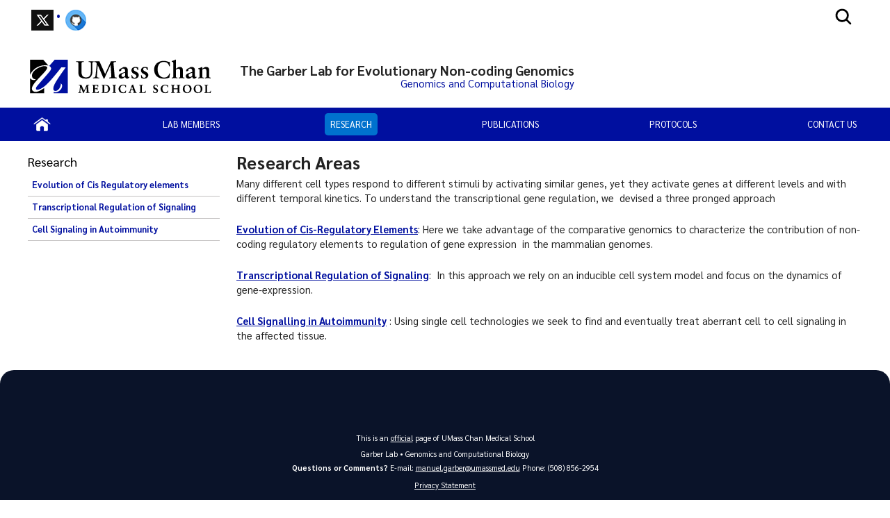

--- FILE ---
content_type: text/html; charset=utf-8
request_url: https://www.umassmed.edu/garberlab/research/
body_size: 8541
content:

<!DOCTYPE html>
<html xmlns="http://www.w3.org/1999/xhtml"
      prefix="og: http://ogp.me/ns# fb: http://www.facebook.com/2008/fbml" lang="en">
<head>
    <!-- id 335413 - template: UMMS opt -->
    <!-- Start Seo-->


    <meta name="msvalidate.01" content="C8747F6B29EB19B76162C87F24701013" />
    <title>Research Areas</title>
    <meta http-equiv="Content-Type" content="text/html; charset=UTF-8">
    <meta http-equiv="X-UA-Compatible" content="IE=edge">
    <meta name="viewport" content="width=device-width, initial-scale=1.0, user-scalable=yes, minimum-scale=1.0" />
    <meta name="mobile-web-app-capable" content="yes" />
    <meta name="mobile-web-app-status-bar-style" content="black" />
    <META NAME="ROBOTS" CONTENT="INDEX, FOLLOW">
    <meta name="description" content="Research areas of The Garber Lab. " />
        <meta name="canonical" content="https://www.umassmed.edu/garberlab/research/" />
        <link rel="canonical" href="https://www.umassmed.edu/garberlab/research/" />
        <link rel="image_src" href="https://www.umassmed.edu/globalassets/umass-chan-news/top-story/umass-chan-campus-660.jpg" />
        <link rel="icon" type="image/png" href="/globalassets/12/favicon/umass-favicon.ico" />
        <!-- for IE -->
        <link rel="icon" type="image/x-icon" href="/globalassets/12/favicon/umass-favicon.ico">
        <link rel="shortcut icon" type="image/x-icon" href="/globalassets/12/favicon/umass-favicon.ico" />
    <!-- Twitter Card data -->
    <meta name="twitter:card" content="summary_large_image">
        <meta name="twitter:site" content="@UMassChan">
    <meta name="twitter:title" content="Research Areas">
    <meta name="twitter:description" content="Research areas of The Garber Lab. ">
        <meta name="twitter:creator" content="@UMassChan">
    <!-- Twitter summary card with large image must be at least 280x150px -->
    <meta name="twitter:image:src" content="https://www.umassmed.edu/globalassets/umass-chan-news/top-story/umass-chan-campus-660.jpg">
    <!-- Open Graph data -->
    <meta property="og:title" content="Research Areas" />
        <meta property="og:type" content="website" />
    <meta property="og:url" content="https://www.umassmed.edu/garberlab/research/" />
    <meta property="og:image" content="https://www.umassmed.edu/globalassets/umass-chan-news/top-story/umass-chan-campus-660.jpg">
    <meta property="og:description" content="Research areas of The Garber Lab. " />
    <meta property="og:site_name" content="UMass Chan Medical School" />
    <meta property="og:locale" content="en_US" />
        <meta property="article:published_time" content="2018-04-20T17:38:26" />
    <meta property="article:modified_time" content="2018-10-16T23:12:27" />
        <meta property="article:section" content="Garber Lab" />
            <!-- Google Analytics A/B testing -->
<meta name="facebook-domain-verification" content="8qzw63k2c6b7ph4kobn6nuamjtlwwk" />            <!-- Google Tag Manager HEAD -->
<script>
var isprod = true
if (window.location.href.startsWith("https://qa") || window.location.href.startsWith("https://dev")) {
  isprod = false
}
if (isprod) {
(function(w,d,s,l,i){w[l]=w[l]||[];w[l].push({'gtm.start':
new Date().getTime(),event:'gtm.js'});var f=d.getElementsByTagName(s)[0],
j=d.createElement(s),dl=l!='dataLayer'?'&l='+l:'';j.async=true;j.src=
'https://www.googletagmanager.com/gtm.js?id='+i+dl;f.parentNode.insertBefore(j,f);
})(window,document,'script','dataLayer','GTM-TH4Z62H');
}
</script>            <!-- //END Google Tag Manager -->

                <meta property="og:image" content="/contentassets/d03ef3ad8b954c0b835e4efff6b5ba09/umasschan_horizontal_2color.svg" />
    <!--End Seo-->

    <!-- theme setting from microsite -->
                <link href="/static/css/default_o/bundle.min.css" rel="stylesheet">
<link rel='stylesheet' href='/static/css/nero_o/layout.css'>
    <!-- custom form link  from microsite -->
    <link href="/static/js/vendor/bx-slider/jquery.bxslider.min.css" rel="stylesheet" />
    <link rel="stylesheet" href="/static/css/vendor/jquery.fancybox.min.css" />
    <link href="https://fonts.googleapis.com/css2?family=Montserrat:ital,wght@0,500;0,700;0,800;0,900;1,500;1,700;1,800;1,900&display=swap" rel="stylesheet" />
    <link href="https://fonts.googleapis.com/css2?family=Sarabun:ital,wght@0,300;0,400;0,500;0,600;0,700;0,800;1,300;1,400;1,500;1,600;1,700;1,800&display=swap" rel="stylesheet" />
    <link href='https://fonts.googleapis.com/css?family=Open+Sans+Condensed:300,300italic,700&subset=latin,cyrillic-ext,latin-ext,cyrillic' rel='stylesheet' type='text/css' />
    <link rel="stylesheet" href="/static/fontawesome/fontawesome-5.15.4/css/fontawesome.min.css" />




    <script>
!function(T,l,y){var S=T.location,k="script",D="instrumentationKey",C="ingestionendpoint",I="disableExceptionTracking",E="ai.device.",b="toLowerCase",w="crossOrigin",N="POST",e="appInsightsSDK",t=y.name||"appInsights";(y.name||T[e])&&(T[e]=t);var n=T[t]||function(d){var g=!1,f=!1,m={initialize:!0,queue:[],sv:"5",version:2,config:d};function v(e,t){var n={},a="Browser";return n[E+"id"]=a[b](),n[E+"type"]=a,n["ai.operation.name"]=S&&S.pathname||"_unknown_",n["ai.internal.sdkVersion"]="javascript:snippet_"+(m.sv||m.version),{time:function(){var e=new Date;function t(e){var t=""+e;return 1===t.length&&(t="0"+t),t}return e.getUTCFullYear()+"-"+t(1+e.getUTCMonth())+"-"+t(e.getUTCDate())+"T"+t(e.getUTCHours())+":"+t(e.getUTCMinutes())+":"+t(e.getUTCSeconds())+"."+((e.getUTCMilliseconds()/1e3).toFixed(3)+"").slice(2,5)+"Z"}(),iKey:e,name:"Microsoft.ApplicationInsights."+e.replace(/-/g,"")+"."+t,sampleRate:100,tags:n,data:{baseData:{ver:2}}}}var h=d.url||y.src;if(h){function a(e){var t,n,a,i,r,o,s,c,u,p,l;g=!0,m.queue=[],f||(f=!0,t=h,s=function(){var e={},t=d.connectionString;if(t)for(var n=t.split(";"),a=0;a<n.length;a++){var i=n[a].split("=");2===i.length&&(e[i[0][b]()]=i[1])}if(!e[C]){var r=e.endpointsuffix,o=r?e.location:null;e[C]="https://"+(o?o+".":"")+"dc."+(r||"services.visualstudio.com")}return e}(),c=s[D]||d[D]||"",u=s[C],p=u?u+"/v2/track":d.endpointUrl,(l=[]).push((n="SDK LOAD Failure: Failed to load Application Insights SDK script (See stack for details)",a=t,i=p,(o=(r=v(c,"Exception")).data).baseType="ExceptionData",o.baseData.exceptions=[{typeName:"SDKLoadFailed",message:n.replace(/\./g,"-"),hasFullStack:!1,stack:n+"\nSnippet failed to load ["+a+"] -- Telemetry is disabled\nHelp Link: https://go.microsoft.com/fwlink/?linkid=2128109\nHost: "+(S&&S.pathname||"_unknown_")+"\nEndpoint: "+i,parsedStack:[]}],r)),l.push(function(e,t,n,a){var i=v(c,"Message"),r=i.data;r.baseType="MessageData";var o=r.baseData;return o.message='AI (Internal): 99 message:"'+("SDK LOAD Failure: Failed to load Application Insights SDK script (See stack for details) ("+n+")").replace(/\"/g,"")+'"',o.properties={endpoint:a},i}(0,0,t,p)),function(e,t){if(JSON){var n=T.fetch;if(n&&!y.useXhr)n(t,{method:N,body:JSON.stringify(e),mode:"cors"});else if(XMLHttpRequest){var a=new XMLHttpRequest;a.open(N,t),a.setRequestHeader("Content-type","application/json"),a.send(JSON.stringify(e))}}}(l,p))}function i(e,t){f||setTimeout(function(){!t&&m.core||a()},500)}var e=function(){var n=l.createElement(k);n.src=h;var e=y[w];return!e&&""!==e||"undefined"==n[w]||(n[w]=e),n.onload=i,n.onerror=a,n.onreadystatechange=function(e,t){"loaded"!==n.readyState&&"complete"!==n.readyState||i(0,t)},n}();y.ld<0?l.getElementsByTagName("head")[0].appendChild(e):setTimeout(function(){l.getElementsByTagName(k)[0].parentNode.appendChild(e)},y.ld||0)}try{m.cookie=l.cookie}catch(p){}function t(e){for(;e.length;)!function(t){m[t]=function(){var e=arguments;g||m.queue.push(function(){m[t].apply(m,e)})}}(e.pop())}var n="track",r="TrackPage",o="TrackEvent";t([n+"Event",n+"PageView",n+"Exception",n+"Trace",n+"DependencyData",n+"Metric",n+"PageViewPerformance","start"+r,"stop"+r,"start"+o,"stop"+o,"addTelemetryInitializer","setAuthenticatedUserContext","clearAuthenticatedUserContext","flush"]),m.SeverityLevel={Verbose:0,Information:1,Warning:2,Error:3,Critical:4};var s=(d.extensionConfig||{}).ApplicationInsightsAnalytics||{};if(!0!==d[I]&&!0!==s[I]){var c="onerror";t(["_"+c]);var u=T[c];T[c]=function(e,t,n,a,i){var r=u&&u(e,t,n,a,i);return!0!==r&&m["_"+c]({message:e,url:t,lineNumber:n,columnNumber:a,error:i}),r},d.autoExceptionInstrumented=!0}return m}(y.cfg);function a(){y.onInit&&y.onInit(n)}(T[t]=n).queue&&0===n.queue.length?(n.queue.push(a),n.trackPageView({})):a()}(window,document,{src: "https://js.monitor.azure.com/scripts/b/ai.2.gbl.min.js", crossOrigin: "anonymous", cfg: {instrumentationKey: '3a52f5e1-3172-4fda-bbf4-ae644abef43b', disableCookiesUsage: false }});
</script>

</head>

<body id="umms-o" class="">
    <!-- BEGIN HEADER -->

    <!-- umms -->
    <nav id="skip-to-sections" aria-label="Skip To Sections menu">
        <ul>
                <li><a href="#main-content">Skip to main content</a></li>
                <li><a href="#search-container">Skip to search</a></li>
                <li><a href="#nav-list">Skip to main menu</a></li>
                <li id="to-pagenav"><a href="#subnav-menu">Skip to page specific menu</a></li>
            <li><a href="#footer">Skip to footer area</a></li>
        </ul>
    </nav>
    <!-- BEGIN GLOBAL ALERT -->
    <header id="header-main">


        <div class="utility-r header r770">
            <div class="mobile-nav-wrapper">
                    <div class="navicon umms" onclick="openNav('main-nav-r')">
                        <svg xmlns='http://www.w3.org/2000/svg' width='30' height='30' viewBox='0 0 512 512'><title>Site Menu</title><line x1='88' y1='152' x2='424' y2='152' style='fill:none;stroke:#fff;stroke-linecap:round;stroke-miterlimit:10;stroke-width:48px' /><line x1='88' y1='256' x2='424' y2='256' style='fill:none;stroke:#fff;stroke-linecap:round;stroke-miterlimit:10;stroke-width:48px' /><line x1='88' y1='360' x2='424' y2='360' style='fill:none;stroke:#fff;stroke-linecap:round;stroke-miterlimit:10;stroke-width:48px' /></svg>
                    </div>
                <div class="container">
                    <div class="logo-r r770" data-set="site-logo">
                            <a class="logo" href="/link/e65f602122f645b980168bc5a910dc2d.aspx" title="click to go to the UMass Chan Medical School homepage">
                                <img src="/contentassets/d03ef3ad8b954c0b835e4efff6b5ba09/umasschan_horizontal_white.svg" alt="UMass Chan Medical School logo" class="formal">
                            </a>
                    </div>
                </div>
                    <div class="search-icon-r r770" data-set="search-icon">
                        <svg xmlns='http://www.w3.org/2000/svg' class="mobile-search-icon search-icon" viewBox='0 0 512 512'><title>Search</title><path fill="#fff" d='M456.69,421.39,362.6,327.3a173.81,173.81,0,0,0,34.84-104.58C397.44,126.38,319.06,48,222.72,48S48,126.38,48,222.72s78.38,174.72,174.72,174.72A173.81,173.81,0,0,0,327.3,362.6l94.09,94.09a25,25,0,0,0,35.3-35.3ZM97.92,222.72a124.8,124.8,0,1,1,124.8,124.8A124.95,124.95,0,0,1,97.92,222.72Z' /></svg>
                        <svg class="mobile-search-close-toggle close" xmlns='http://www.w3.org/2000/svg' width='28' height='28' viewBox='0 0 512 512'><title>Close Search</title><path fill="#fff" d='M256,48C141.31,48,48,141.31,48,256s93.31,208,208,208,208-93.31,208-208S370.69,48,256,48Zm75.31,260.69a16,16,0,1,1-22.62,22.62L256,278.63l-52.69,52.68a16,16,0,0,1-22.62-22.62L233.37,256l-52.68-52.69a16,16,0,0,1,22.62-22.62L256,233.37l52.69-52.68a16,16,0,0,1,22.62,22.62L278.63,256Z' /></svg>
                    </div>
            </div>
                <div class="search-r mobile-search r770" data-set="search">

            <div id="search-container-r" class="search search-container">
                <fieldset>
                    <legend>Search the Garber Lab site</legend>
                    <form action="/garberlab/search-results/" method="POST" role="search" id="searchform">
                                <input name="__RequestVerificationToken" type="hidden" value="CfDJ8BGKF5Ow99NBn2Ux-SQDsKE2bJDLYfyMC3mlNuPu9b1lLNNaydOLRUeGLXU1mz1OaK21q5Qv3GD-j5XLqwpYq26C71EzPH1BBwxcg3U_5oTaYhjFAUcFJdQ6WzsV4FGry97t2zcDse1JX-E2L7o1tkA" />
                        <label for="SearchKeywordsMobile">Search</label>
                        <div class="search-input-container">
                            <input aria-errormessage="searchErrMsgMobile" aria-invalid="false" type="text" class="search-query" name="SearchOption.SearchPhrase" id="SearchKeywordsMobile" placeholder="Search For" title="type in search words" maxlength="200" />
                            <input type="submit" class="searchButton" id="SearchButtonMobile" value="Submit" title="Submit" />
                        </div>
                        <span class="search-util">
                                <a href="/link/6ddf9536cefc4fd78839409b7c698c6b.aspx">A-Z</a>
                                <span> | </span>
                        <a href="/garberlab/search-results/?proxycustom=ADVANCED">Search All UMass Chan Sites</a>
                        </span>
                        <div class="searchErrMsg hide" role="alert" id="searchErrMsgMobile"></div>
                    </form>
                </fieldset>

            </div>
                </div>
        </div>
        <div id="utility-desktop" class="desktop">
            <div class="container">
                <div class="utility-desktop desktop">


    <!-- BEGIN UTILITY NAV -->
    <nav id="utility-nav" class="utility-nav-nav utility-nav" aria-label="Global menu - Secondary">
        <ul class="utility-nav lvl1">
                                        <li class="">
    <a href="https://twitter.com/GarberLab" target="_self" title="menu item: twitter" class="menu-item has-img">
                            <img alt="menu item: Twitter" src="/globalassets/global-images-and-files/images/_social-media-icons/icon-twitter.gif" />
    </a>
                                        </li>
                                        <li class="">
    <a href="https://github.com/garber-lab" target="_blank" title="menu item: github" class="menu-item has-img">
                            <img alt="menu item: github" src="/globalassets/global-images-and-files/images/_social-media-icons/github-icon.png" />
    </a>
                                        </li>
                    </ul>
    </nav>


<!-- END UTILITY NAV -->
                </div>
                    <div class="search-icon-desktop desktop" data-set="search-icon">
                        <svg class="desktop-search-icon search-icon" xmlns='http://www.w3.org/2000/svg' width='28' height='28' viewBox='0 0 512 512'><title>Search</title><path d='M456.69,421.39,362.6,327.3a173.81,173.81,0,0,0,34.84-104.58C397.44,126.38,319.06,48,222.72,48S48,126.38,48,222.72s78.38,174.72,174.72,174.72A173.81,173.81,0,0,0,327.3,362.6l94.09,94.09a25,25,0,0,0,35.3-35.3ZM97.92,222.72a124.8,124.8,0,1,1,124.8,124.8A124.95,124.95,0,0,1,97.92,222.72Z' /></svg>
                        <svg class="desktop-search-close-toggle close" xmlns='http://www.w3.org/2000/svg' width='28' height='28' viewBox='0 0 512 512'><title>Close Search</title><path d='M256,48C141.31,48,48,141.31,48,256s93.31,208,208,208,208-93.31,208-208S370.69,48,256,48Zm75.31,260.69a16,16,0,1,1-22.62,22.62L256,278.63l-52.69,52.68a16,16,0,0,1-22.62-22.62L233.37,256l-52.68-52.69a16,16,0,0,1,22.62-22.62L256,233.37l52.69-52.68a16,16,0,0,1,22.62,22.62L278.63,256Z' /></svg>
                    </div>
                    <div class="search-desktop desktop" data-set="search">

            <div id="search-container" class="search search-container">
                <fieldset>
                    <legend>Search the Garber Lab site</legend>
                    <form action="/garberlab/search-results/" method="POST" role="search" id="searchform">
                                <input name="__RequestVerificationToken" type="hidden" value="CfDJ8BGKF5Ow99NBn2Ux-SQDsKE2bJDLYfyMC3mlNuPu9b1lLNNaydOLRUeGLXU1mz1OaK21q5Qv3GD-j5XLqwpYq26C71EzPH1BBwxcg3U_5oTaYhjFAUcFJdQ6WzsV4FGry97t2zcDse1JX-E2L7o1tkA" />
                        <label for="SearchKeywords">Search</label>
                        <div class="search-input-container">
                            <input aria-errormessage="searchErrMsg" aria-invalid="false" type="text" class="search-query" name="SearchOption.SearchPhrase" id="SearchKeywords" placeholder="Search For" title="type in search words" maxlength="200" />
                            <input type="submit" class="searchButton" id="SearchButton" value="Submit" title="Submit" />
                        </div>
                        <span class="search-util">
                                <a href="/link/6ddf9536cefc4fd78839409b7c698c6b.aspx">A-Z</a>
                                <span> | </span>
                        <a href="/garberlab/search-results/?proxycustom=ADVANCED">Search All UMass Chan Sites</a>
                        </span>
                        <div class="searchErrMsg hide" role="alert" id="searchErrMsg"></div>
                    </form>
                </fieldset>

            </div>
                    </div>
            </div>
        </div>
            <section id="logo-banner" role="banner" aria-label="Site Banner section">
                <div id="logo" class="logo-desktop desktop" data-set="site-logo">
                        <a class="logo" href="/link/e65f602122f645b980168bc5a910dc2d.aspx" title="click to go to the UMass Chan Medical School homepage">
                            <img src="/contentassets/d03ef3ad8b954c0b835e4efff6b5ba09/umasschan_horizontal_2color.svg" alt="UMass Chan Medical School logo" class="formal">
                        </a>
                </div>
                <div id="banner" class="banner">
                    <!-- add class when logo is present-->
                    <div class="banner">
                        <div>
                            <a href="/garberlab/" title="click to go to homepage of this site or section">
                                <div class="banner-text">
                                    <div id='site-name'>The Garber Lab for Evolutionary Non-coding Genomics</div><div id='site-description'>Genomics and Computational Biology</div>
                                </div>
                            </a>
                        </div>
                    </div>
                </div>
            </section>
            <div>
            </div>
        <div class="main-nav-desktop desktop" data-set="main-nav">

            <nav id="main-nav" class="main-nav main-nav-wrapper clearfix standard" aria-label="Primary Menu">
                <ul id="nav-list" class="main-nav">
                                    <li class="">

                    <a href="/garberlab/" target="_self" class="home" title="click to view this web page: Home" aria-haspopup='false'>
                            <img alt="home-icon" class="" src="/globalassets/garber-lab/images/icons/home-icon-fff302.png" />
                    </a>


                                    </li>
                                    <li class="has-children">

                    <a href="/garberlab/lab-members/" target="_self" class="has-children" title="click to view this web page" aria-haspopup='true' aria-expanded='false'>
Lab Members                    </a>


                                            <ul>
                                                    <li class="menu-item dup hasTouch">
                                                        <strong>

                    <a href="/garberlab/lab-members/" target="_self" class="has-children" title="click to view this web page" aria-haspopup='true' aria-expanded='false'>
Lab Members                    </a>

                                                        </strong>
                                                    </li>
                                                        <li class="">

                    <a href="/garberlab/lab-members/alumni/" target="_self" class="" title="click to view this web page" aria-haspopup='false'>
Alumni                    </a>


                                                        </li>
                                            </ul>
                                    </li>
                                    <li class="on has-children">

                    <a href="/garberlab/research/" target="_self" class="on has-children" title="click to view this web page" aria-haspopup='true' aria-expanded='false'>
Research                    </a>


                                            <ul>
                                                    <li class="menu-item dup hasTouch">
                                                        <strong>

                    <a href="/garberlab/research/" target="_self" class="on has-children" title="click to view this web page" aria-haspopup='true' aria-expanded='false'>
Research                    </a>

                                                        </strong>
                                                    </li>
                                                        <li class="">

                    <a href="/garberlab/research/evolution-of-gene-regulation/" target="_self" class="" title="click to view this web page" aria-haspopup='false'>
Evolution of Cis Regulatory elements                    </a>


                                                        </li>
                                                        <li class="">

                    <a href="/garberlab/research/temporal-gene-regulation/" target="_self" class="" title="click to view this web page" aria-haspopup='false'>
Transcriptional Regulation of Signaling                    </a>


                                                        </li>
                                                        <li class="">

                    <a href="/garberlab/research/cell-signaling-in-the-onset-of-autoimmunity/" target="_self" class="" title="click to view this web page" aria-haspopup='false'>
Cell Signaling in Autoimmunity                    </a>


                                                        </li>
                                            </ul>
                                    </li>
                                    <li class="">

                    <a href="/garberlab/publications/" target="_self" class="" title="click to view this web page" aria-haspopup='false'>
Publications                    </a>


                                    </li>
                                    <li class="">

                    <a href="/garberlab/protocols/" target="_self" class="" title="click to view this web page" aria-haspopup='false'>
Protocols                    </a>


                                    </li>
                                    <li class="">

                    <a href="/garberlab/contact-us/" target="_self" class="" title="click to view this web page" aria-haspopup='false'>
Contact Us                    </a>


                                    </li>
                </ul>
                <h5 class="util-nav-head-r r770">
                    <span class="util-nav-head mobile">Additional Resources</span>
                </h5>
                <div class="util-nav-r r770">


    <!-- BEGIN UTILITY NAV -->
    <nav id="utility-nav" class="utility-nav-nav utility-nav" aria-label="Global menu - Secondary">
        <ul class="utility-nav lvl1">
                                        <li class="">
    <a href="https://twitter.com/GarberLab" target="_self" title="menu item: twitter" class="menu-item has-img">
                            <img alt="menu item: Twitter" src="/globalassets/global-images-and-files/images/_social-media-icons/icon-twitter.gif" />
    </a>
                                        </li>
                                        <li class="">
    <a href="https://github.com/garber-lab" target="_blank" title="menu item: github" class="menu-item has-img">
                            <img alt="menu item: github" src="/globalassets/global-images-and-files/images/_social-media-icons/github-icon.png" />
    </a>
                                        </li>
                    </ul>
    </nav>


<!-- END UTILITY NAV -->
                </div>
            </nav>
        </div>
    </header>


    <!-- END HEADER -->
    <!-- BEGIN MAIN CONTAINER -->
    

<!-- BEGIN MAIN CONTENT -->
<!-- begin Main container -->
<main id="main-content" class="main-cols clearfix">
    <a href="javascript:void(0)" class="page-nav r770" title="click to open page menu" onclick="openNav('col-1')">Page Menu</a>
    <!-- begin left col -->

<section id="col-1" class="col sidebar" aria-label="Left Column content">
        <a href="javascript:void(0)" class="closebtn r770" title="click to close the page menu" onclick="closeNav('col-1')">x</a>
    
    <div id="page-nav-desktop" class="page-nav-desktop desktop" data-set="page-nav">





        <nav class="subnav-menu-nav" aria-label="Page Section Menu">
            <div id="subnav-menu" class="block subnav-menu flyout">
                <span class="sprite"></span>
                <div class="div-wrapper wrapper-subnav">
                        <span class="nav-title">
                            Research
                        </span>
                            <ul>

                                    <li>
                                        <span></span>
            <a href="/garberlab/research/evolution-of-gene-regulation/" target="" class="menu-item">Evolution of Cis Regulatory elements</a>
                                    </li>
                                    <li>
                                        <span></span>
            <a href="/garberlab/research/temporal-gene-regulation/" target="" class="menu-item">Transcriptional Regulation of Signaling</a>
                                    </li>
                                    <li>
                                        <span></span>
            <a href="/garberlab/research/cell-signaling-in-the-onset-of-autoimmunity/" target="" class="menu-item">Cell Signaling in Autoimmunity</a>
                                    </li>
                            </ul>
                </div>
            </div>
        </nav>
    </div>
    <div id="page-nav-r" class="page-nav-r r770" data-set="page-nav">





        <nav class="subnav-menu-nav" aria-label="Page Section Menu">
            <div id="subnav-menu" class="block subnav-menu flyout">
                <span class="sprite"></span>
                <div class="div-wrapper wrapper-subnav">
                        <span class="nav-title">
                            Research
                        </span>
                            <ul>

                                    <li>
                                        <span></span>
            <a href="/garberlab/research/evolution-of-gene-regulation/" target="" class="menu-item">Evolution of Cis Regulatory elements</a>
                                    </li>
                                    <li>
                                        <span></span>
            <a href="/garberlab/research/temporal-gene-regulation/" target="" class="menu-item">Transcriptional Regulation of Signaling</a>
                                    </li>
                                    <li>
                                        <span></span>
            <a href="/garberlab/research/cell-signaling-in-the-onset-of-autoimmunity/" target="" class="menu-item">Cell Signaling in Autoimmunity</a>
                                    </li>
                            </ul>
                </div>
            </div>
        </nav>
    </div>
    <div class="social-r r770 social-list-wrapper" data-set="social-icons"></div>
    <div id="left-content-area" class="left-column-desktop desktop wrapper" role="complementary" aria-label="left column content for main story" data-set="left-column">
        

    </div>
</section>

 

    <!-- END left col -->
    <!-- begin Main content -->
    <section id="col-2" class="main-content col" role="main" aria-label="Main Content column">
        <div class="col-content">

    <h1 >Research Areas</h1>

<p dir="ltr"><span>Many different cell types respond to different stimuli by activating similar genes, yet they activate genes at different levels and with different temporal kinetics. </span><span>To understand the transcriptional gene regulation, we &nbsp;devised a three pronged approach</span></p>
<p dir="ltr"><a href="/garberlab/research/evolution-of-gene-regulation/" target="_self"><strong>Evolution of Cis-Regulatory Elements</strong></a>:&nbsp;Here we take advantage of the comparative genomics to characterize the contribution of non-coding regulatory elements to regulation of gene expression &nbsp;in the mammalian genomes.</p>
<p dir="ltr"><a href="/garberlab/research/temporal-gene-regulation/"><strong>Transcriptional Regulation of Signaling</strong></a>:&nbsp;&nbsp;In this approach we rely on an inducible cell system model and focus on the dynamics of gene-expression.</p>
<p dir="ltr"><a href="/garberlab/research/cell-signaling-in-the-onset-of-autoimmunity/" target="_self"><strong>Cell Signalling in Autoimmunity</strong></a> : Using single cell technologies we seek to find and eventually treat aberrant cell to cell signaling in the affected tissue.&nbsp;</p></div>


    <section id="container-horizontal" class="container horiz" aria-label="Additional content for Page">






    </section>
    <section id="container-vertical" class="container vert" aria-label="Secondary Additional content for Page">


    </section>
    </section>
    <!-- END MAIN COLUMN -->
    <!-- BEGIN RIGHT COLUMN -->

<aside id="col-3" class="col sidebar" aria-label="Right column content section">
        <div id="right-content-area">


            





        </div>
</aside>

    <!-- END RIGHT COLUMN -->
    <!-- BEGIN MOVE left col - move here for responsive -->
    <section id="left-column-r" class="left-column-r r770" data-set="left-column" aria-label="Additional Main Content in left column">
        

    </section>
    <!-- END MOVE left col -->
</main>
<!-- END MAIN CONTENT COLUMN CONTAINER -->


    <!-- END MAIN CONTAINER -->
    <!-- BEGIN FOOTER -->



<footer id="footer">

    <section id="footer-bottom" aria-label="Additional content in Footer">

        <div class="footer-content" role="contentinfo" aria-label="Contact Information">
                <p class="official">
                    <span class="official">This is an <a href="/about/official.aspx" target="_blank">official</a> page of UMass Chan Medical School</span>
                </p>
                <p class="address">
                    <span>Garber Lab  &bull; Genomics and Computational Biology</span>
                </p>
                <p class="questions">
                    <strong>
                        <span>
                            Questions or Comments?
                        </span>
                    </strong>
                            <span class="footer-email"> E-mail:&nbsp;<a href='mailto:manuel.garber@umassmed.edu'>manuel.garber@umassmed.edu</a></span>
                            <span class="footer-phone"> Phone:&nbsp;(508) 856-2954</span>
                </p>
            <p class="privacy-statment"><a href="/about/privacy-statement/" target="_blank">Privacy Statement</a></p>
        </div>
    </section>

</footer>    <!-- END FOOTER -->
    <!-- back to top button -->
    <nav class="back-to-top" aria-label="click to go to top of page"><div><span>Back To Top &#x25B2;</span></div></nav>

    <div id="menu" class="r770">
        <div id="main-nav-r" class="main-nav-r" data-set="main-nav">
            <div class="main-nav-r-header">
                <div class="spacer"></div>
                <a href="javascript:void(0)" class="closebtn-mobile" onclick="closeNav('main-nav-r')">
                    <svg xmlns='http://www.w3.org/2000/svg' viewBox='0 0 512 512'><title>Close</title><path fill="currentColor" d='M289.94,256l95-95A24,24,0,0,0,351,127l-95,95-95-95A24,24,0,0,0,127,161l95,95-95,95A24,24,0,1,0,161,385l95-95,95,95A24,24,0,0,0,385,351Z' /></svg>
                </a>
            </div>


            <nav id="main-nav" class="main-nav main-nav-wrapper clearfix standard" aria-label="Primary Menu">
                <ul id="nav-list" class="main-nav">
                                    <li class="">

                    <a href="/garberlab/" target="_self" class="home" title="click to view this web page: Home" aria-haspopup='false'>
                            <img alt="home-icon" class="" src="/globalassets/garber-lab/images/icons/home-icon-fff302.png" />
                    </a>


                                    </li>
                                    <li class="has-children">

                    <a href="/garberlab/lab-members/" target="_self" class="has-children" title="click to view this web page" aria-haspopup='true' aria-expanded='false'>
Lab Members                    </a>


                                            <ul>
                                                    <li class="menu-item dup hasTouch">
                                                        <strong>

                    <a href="/garberlab/lab-members/" target="_self" class="has-children" title="click to view this web page" aria-haspopup='true' aria-expanded='false'>
Lab Members                    </a>

                                                        </strong>
                                                    </li>
                                                        <li class="">

                    <a href="/garberlab/lab-members/alumni/" target="_self" class="" title="click to view this web page" aria-haspopup='false'>
Alumni                    </a>


                                                        </li>
                                            </ul>
                                    </li>
                                    <li class="on has-children">

                    <a href="/garberlab/research/" target="_self" class="on has-children" title="click to view this web page" aria-haspopup='true' aria-expanded='false'>
Research                    </a>


                                            <ul>
                                                    <li class="menu-item dup hasTouch">
                                                        <strong>

                    <a href="/garberlab/research/" target="_self" class="on has-children" title="click to view this web page" aria-haspopup='true' aria-expanded='false'>
Research                    </a>

                                                        </strong>
                                                    </li>
                                                        <li class="">

                    <a href="/garberlab/research/evolution-of-gene-regulation/" target="_self" class="" title="click to view this web page" aria-haspopup='false'>
Evolution of Cis Regulatory elements                    </a>


                                                        </li>
                                                        <li class="">

                    <a href="/garberlab/research/temporal-gene-regulation/" target="_self" class="" title="click to view this web page" aria-haspopup='false'>
Transcriptional Regulation of Signaling                    </a>


                                                        </li>
                                                        <li class="">

                    <a href="/garberlab/research/cell-signaling-in-the-onset-of-autoimmunity/" target="_self" class="" title="click to view this web page" aria-haspopup='false'>
Cell Signaling in Autoimmunity                    </a>


                                                        </li>
                                            </ul>
                                    </li>
                                    <li class="">

                    <a href="/garberlab/publications/" target="_self" class="" title="click to view this web page" aria-haspopup='false'>
Publications                    </a>


                                    </li>
                                    <li class="">

                    <a href="/garberlab/protocols/" target="_self" class="" title="click to view this web page" aria-haspopup='false'>
Protocols                    </a>


                                    </li>
                                    <li class="">

                    <a href="/garberlab/contact-us/" target="_self" class="" title="click to view this web page" aria-haspopup='false'>
Contact Us                    </a>


                                    </li>
                </ul>
                <h5 class="util-nav-head-r r770">
                    <span class="util-nav-head mobile">Additional Resources</span>
                </h5>
                <div class="util-nav-r r770">


    <!-- BEGIN UTILITY NAV -->
    <nav id="utility-nav" class="utility-nav-nav utility-nav" aria-label="Global menu - Secondary">
        <ul class="utility-nav lvl1">
                                        <li class="">
    <a href="https://twitter.com/GarberLab" target="_self" title="menu item: twitter" class="menu-item has-img">
                            <img alt="menu item: Twitter" src="/globalassets/global-images-and-files/images/_social-media-icons/icon-twitter.gif" />
    </a>
                                        </li>
                                        <li class="">
    <a href="https://github.com/garber-lab" target="_blank" title="menu item: github" class="menu-item has-img">
                            <img alt="menu item: github" src="/globalassets/global-images-and-files/images/_social-media-icons/github-icon.png" />
    </a>
                                        </li>
                    </ul>
    </nav>


<!-- END UTILITY NAV -->
                </div>
            </nav>
        </div>
    </div>

    <!-- END SITE WRAPPER -->
    <script src="https://code.jquery.com/jquery-3.7.1.min.js" integrity="sha256-/JqT3SQfawRcv/BIHPThkBvs0OEvtFFmqPF/lYI/Cxo=" crossorigin="anonymous"></script>
    <script src="https://code.jquery.com/ui/1.13.2/jquery-ui.min.js" integrity="sha256-lSjKY0/srUM9BE3dPm+c4fBo1dky2v27Gdjm2uoZaL0=" crossorigin="anonymous"></script>
    <script type="text/javascript" src="/static/js/default-o/bundle.min.js"></script>
    <script src="/static/js/fancybox/jquery.fancybox.min.js" type="text/javascript"></script>



    <script src="/globalassets/12/fontawesome-kit.js" type="text/javascript"></script>
    <script src="/dist/lazyImages.min.js"></script>
    <script src="/dist/search.min.js"></script>

    <!--- TODO: Remove and replace with GTM - Pardot code  -->
        <script type="text/javascript">
            piAId = '185882';
            piCId = '1186';

            (function () {
                function async_load() {
                    var s = document.createElement('script'); s.type = 'text/javascript';
                    s.src = ('https:' == document.location.protocol ? 'https://pi' : 'http://cdn') + '.pardot.com/pd.js';
                    var c = document.getElementsByTagName('script')[0]; c.parentNode.insertBefore(s, c);
                }
                if (window.attachEvent) { window.attachEvent('onload', async_load); }
                else { window.addEventListener('load', async_load, false); }
            })();
        </script>
    <!-- End Pardot code-->
    <!-- GTM Footer -->
        <!-- Google Tag Manager FOOTER -->
<script>
console.log("isprod: " + isprod)
if (isprod) {var item = "";}
</script>
<noscript><iframe src="https://www.googletagmanager.com/ns.html?id=GTM-TH4Z62H"
height="0" width="0" style="display:none;visibility:hidden"></iframe></noscript>
<script>
if (isprod) {var item = "done";}
</script>        <!-- //END Google Tag Manager -->
    <!-- //EDN GTM Footer -->
    <!-- RequiredClientResources Footer -->
    


</body>
</html>


--- FILE ---
content_type: text/javascript
request_url: https://www.umassmed.edu/dist/lazyImages.min.js
body_size: -828
content:
(()=>{function e(){var e=document.querySelectorAll("img[data-src]");document.querySelectorAll("iframe.video[data-src]");if(!("IntersectionObserver"in window))return console.log("no interesection observer"),e.forEach(e=>r(e)),!1;{let t=new IntersectionObserver(function(e){e.forEach(e=>{!0===e.isIntersecting&&(r(e=e.target),t.unobserve(e))})},{root:null,threshold:.25,rootMargin:"0px"});e.forEach(e=>{t.observe(e)})}}function r(e){var t=e.parentNode;null!=t&&"PICTURE"===t.tagName&&t.querySelectorAll("source").forEach(e=>{e.srcset=e.dataset.srcset}),null!=e.dataset.srcset&&(e.srcset=e.dataset.srcset),e.src=e.dataset.src}"complete"===document.readyState||"interactive"===document.readyState?setTimeout(1,e):document.addEventListener("DOMContentLoaded",e)})();